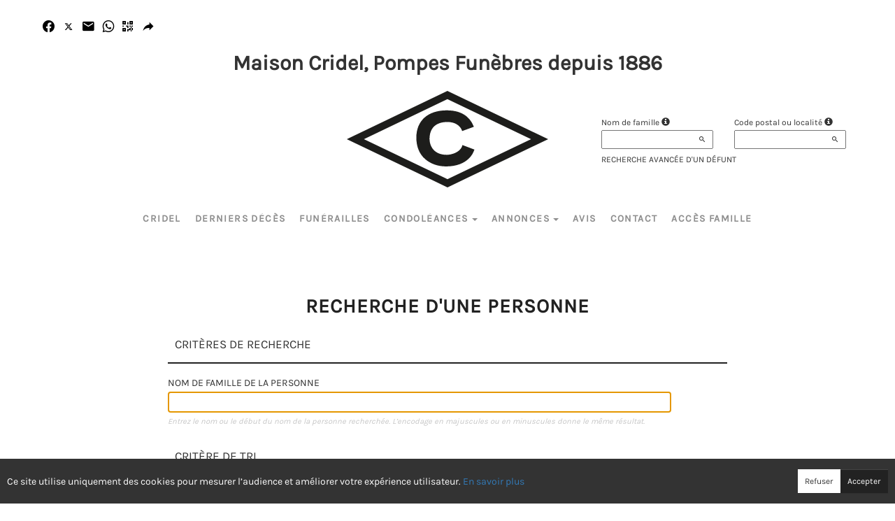

--- FILE ---
content_type: text/html; charset=utf-8
request_url: https://www.infos-cridel.fr/P1210.aspx
body_size: 28435
content:




<!DOCTYPE html><html><head><title>www.infos-cridel.fr
</title><script async src="https://www.googletagmanager.com/gtag/js?id=G-5LCKXS3M3M"></script><script>window.dataLayer = window.dataLayer || []; function gtag(){dataLayer.push(arguments);} gtag('consent', 'default', {'ad_storage': 'denied', 'analytics_storage': 'denied'}); gtag('js', new Date()); gtag('config', 'G-5LCKXS3M3M');</script><meta http-equiv="Content-Language" content="fr-be" /><meta http-equiv="Content-Type" content="text/html; CHARSET=UTF-8" /><meta id="ctl00_oME_oDescription" name="description" content="Recherche d&#39;une personne. Rendez hommage à ceux que vous avez aimés et respectés." lang="fr-be" /><meta id="ctl00_oME_oKeywords" name="keywords" content="Recherche d&#39;une personne" lang="fr-be" /><meta content="noindex" name="robots" /><meta content="https://www.infos-cridel.fr/img/epf/659/logo.svg" Property="og:image" /><meta property="og:description" content="Recherche d&#39;une personne. Rendez hommage à ceux que vous avez aimés et respectés." /><meta property="og:title" content="Recherche d&#39;une personne" /><meta property="og:url" content="https://www.infos-cridel.fr/P1210.aspx" /><meta name="format-detection" content="telephone=no" /><script src="/Commun/Scripts/jquery-3.7.1.js"></script><script src="/Commun/Scripts/jquery.fancybox.js"></script><script src="/Commun/Content/BootStrap.min.js"></script><link href="/Commun/Content/BootStrap.min.css" rel="stylesheet"/><link href="/Commun/Content/BootStrap-theme.min.css" rel="stylesheet"/><link href="/Commun/Content/jquery.fancybox.css" rel="stylesheet"/><link href="/Commun/Styles/EPF/Visiteurs/659.min.css?V=202601281900" rel="stylesheet" type="text/css" /><link rel="shortcut icon" type="image/x-icon" href="https://www.infos-cridel.fr/Img/FavIcon/FavIcon.png" /><meta name="viewport" content="width=device-width, initial-scale=1.0, viewport-fit=cover" /><!-- HTML5 Shim and Respond.js IE8 support of HTML5 elements and media queries --><!-- WARNING: Respond.js doesn't work if you view the page via file:// --><!--[if lt IE 9]><script src="https://oss.maxcdn.com/libs/html5shiv/3.7.0/html5shiv.js"></script><script src="https://oss.maxcdn.com/libs/respond.js/1.3.0/respond.min.js"></script><![endif]--></head><body><div id="ctl00_oME_oCharge_oCharge" class="CHARGE"><span class="LOADER"></span></div><form method="post" action="./P1210.aspx" id="aspnetForm"><div class="aspNetHidden"><input type="hidden" name="__EVENTTARGET" id="__EVENTTARGET" value="" /><input type="hidden" name="__EVENTARGUMENT" id="__EVENTARGUMENT" value="" /><input type="hidden" name="__VIEWSTATE" id="__VIEWSTATE" value="4lUXbzPdETPL3Vxr4pW4Hkp/SnWL4jPhmas+tE6ynzrkxZPBu3old33OTYeAczMUv0PesrTu1EDu/OX+/1vU7Fgbx4sb93WAkSmRx48Qz8Mhlo+DqeK/65vjBqkAdMrkOldgVWoswMhBJ2p9L50aU4iOpdoMr3Vi3EMgnGx6lmPPWCcypzHPNnJGaL6qpB+tpLyrc5iebx1VylIxAEyTDT/JM2AGLj2A93XR/43iFgWanD7oqX+JXCmf5tq/lDZa4dKp+bKqQBIrl9f6gXIvXXklkhr3/aL8Z6f0LBVbNW68BcGGV1MC9PHIHrDNqmanJXMfgOxrzZJN1sqpi+KQMe22BgjhhrA4sDjG1WVP3lOK6g+UPzQ0CSZUKTZ02ovD20v3a37MF9AOLXL9wI5W0Uz4Oq15TVMx55zq/KSovTqrhcCpnrkiSCEkKt+X+ul6Tukea9eYCJEUBtQeeToT/16NgNsaLjDOyhQ3NziCao7edJxpnQE5kZ2XqV1SsUOD2BUkrPScziCp1AJIcS8xUg==" /></div><script type="text/javascript">//<![CDATA[
var theForm = document.forms['aspnetForm'];
if (!theForm) {
    theForm = document.aspnetForm;
}
function __doPostBack(eventTarget, eventArgument) {
    if (!theForm.onsubmit || (theForm.onsubmit() != false)) {
        theForm.__EVENTTARGET.value = eventTarget;
        theForm.__EVENTARGUMENT.value = eventArgument;
        theForm.submit();
    }
}
//]]></script><script src="/WebResource.axd?d=pynGkmcFUV13He1Qd6_TZMsUjbVj_qxIlwfTU3L2qJ2-PI4X5acSSp5ko0IK8CDtR_w4oJy2X5Vexu0TBaD6pQ2&amp;t=638901608248157332" type="text/javascript"></script><script src="/Commun/Scripts/Chargement.min.js?V=202601281900" type="text/javascript"></script><script src="/Commun/Scripts/CompteurVisiteBloc.min.js?V=202601281900" type="text/javascript"></script><script src="/Commun/Scripts/PartagePage.min.js?V=202601281900" type="text/javascript"></script><script src="/Commun/Content/jqwidgets/jqxcore.js"></script><link href="/Commun/Content/jqwidgets/styles/jqx.base.css" rel="stylesheet"/><script src="/commun/Content/jqwidgets/jqxcombobox.js"></script><script src="/commun/Content/jqwidgets/jqxbuttons.js"></script><script src="/commun/Content/jqwidgets/jqxlistbox.js"></script><script src="/commun/Content/jqwidgets/jqxscrollbar.js"></script><script src="/commun/Content/jqwidgets/jqxdata.js"></script><link href="/Commun/Content/jqwidgets/styles/jqx.classic.css" rel="stylesheet"/><link href="/Commun/Content/jqwidgets/styles/jqx.bootstrap.css" rel="stylesheet"/><script src="/Commun/Scripts/Polyfill.min.js?V=202601281900" type="text/javascript"></script><script src="/Commun/Scripts/RechercheDynamiqueV3.min.js?V=202601281900" type="text/javascript"></script><script src="/Scripts/RechercheDynamiqueVisiteur.min.js?V=202601281900" type="text/javascript"></script><script src="/Commun/Scripts/BoutonUnClic.min.js?V=202601281900" type="text/javascript"></script><script type="text/javascript">//<![CDATA[
var ctl00_oME_oCharge_chargement = new Chargement(ctl00_oME_oCharge_oCharge);//]]></script><div class="BARRE-HAUT"><div class="container BARRE-VISITEUR"><div class="navbar-header"><button type="button" class="navbar-toggle" data-toggle="collapse" data-target=".MENU-VISITEUR"><span class="glyphicon glyphicon-menu-hamburger" aria-hidden="true"></span></button><button type="button" class="navbar-toggle" data-toggle="collapse" data-target=".HAUT-VISITEUR"><span class="glyphicon glyphicon-search" aria-hidden="true"></span></button><a class="MINI-LOGO-VISITEURS" href="/"><img src="/Img/EPF/659/logo.svg" alt="Logo" /></a></div><div class="NOM-HOTE">Maison Cridel, Pompes Funèbres depuis 1886
	</div><a class="LOGO-VISITEURS" href="/"><img src="/Img/EPF/659/logo.svg" alt="Logo" /></a><div class="PARTAGE-PAGE"><a id="ctl00_oME_ctl07_oLienFacebook" title="Facebook" rel="nofollow noopener" href="https://www.facebook.com/sharer/sharer.php?u=https%3a%2f%2fwww.infos-cridel.fr%2fP1210.aspx%3fLgTrv%3d1" target="_blank"><i class="mdi mdi-facebook"></i></a><a id="ctl00_oME_ctl07_oLienTwitter" title="X" class="X" rel="nofollow noopener" href="https://twitter.com/share?text=Recherche+d%27une+personne.+Rendez+hommage+%c3%a0+ceux+que+vous+avez+aim%c3%a9s+et+respect%c3%a9s.&amp;url=https%3a%2f%2fwww.infos-cridel.fr%2fP1210.aspx%3fLgTrv%3d1" target="_blank"><svg xmlns="http://www.w3.org/2000/svg" width="12" height="12" viewBox="0 0 512 512"><path fill="currentColor" d="M389.2 48h70.6L305.6 224.2L487 464H345L233.7 318.6L106.5 464H35.8l164.9-188.5L26.8 48h145.6l100.5 132.9zm-24.8 373.8h39.1L151.1 88h-42z"/></svg></a><a id="ctl00_oME_ctl07_oLienEmail" title="Email" rel="nofollow" href="mailto:?subject=Recherche d&#39;une personne&amp;body=Recherche d&#39;une personne. Rendez hommage à ceux que vous avez aimés et respectés.%0a%0ahttps%3a%2f%2fwww.infos-cridel.fr%2fP1210.aspx%3fLgTrv%3d1"><i class="mdi mdi-email"></i></a><a id="ctl00_oME_ctl07_oLienWhatsapp" title="WhatsApp" rel="nofollow noopener" href="https://api.whatsapp.com/send?text=https%3a%2f%2fwww.infos-cridel.fr%2fP1210.aspx%3fLgTrv%3d1" target="_blank"><i class="mdi mdi-whatsapp"></i></a><a id="ctl00_oME_ctl07_oLienQRCode" title="QR Code" class="QRCODE-FANCYBOX fancybox.image" rel="nofollow" href="/Pages/ImageQRCode.aspx?data=https%3a%2f%2fwww.infos-cridel.fr%2fP1210.aspx%3fLgTrv%3d1%26AvecBord%3dfalse"><i class="mdi mdi-qrcode"></i></a><div id="oBPartageFacebook" tabindex="-1" class="modal fade" aria-hidden="true" role="dialog"><div class="modal-dialog" role="document"><div class="modal-content"><div class="modal-header"><button type="button" class="close" data-dismiss="modal" aria-label="Close"><span aria-hidden="true">&times;</span></button><h4 class="modal-title">Partager sur facebook</h4></div><div class="modal-body"><p>Si vous avez créé plusieurs annonces dans ce dossier défunt, l’annonce partagée sera la dernière que vous avez créée et activée.</p><div class="PARTAGE-MODAL-BTNS"><a id="ctl00_oME_ctl07_oLienPartageFacebookAnnonceModal" target="_blank"></a><a id="ctl00_oME_ctl07_oLienPartageFacebookModal" target="_blank"></a></div></div></div></div></div><a id="ctl00_oME_ctl08_oLienPartage" title="Partager via" data-toggle="modal" href="#" rel="nofollow"><span id="ctl00_oME_ctl08_oLSpanShare" class="mdi mdi-share"></span></a></div><div class="navbar-collapse HAUT-VISITEUR collapse"><div class="RECHERCHE-VISITEUR"><div class="row"><div class="col-xs-12 col-sm-4"><span>Nom de famille</span>&nbsp;<span id="ctl00_oME_oLInfoRN" class="INFO-PRODUIT" data-placement="bottom" data-toggle="popover" data-trigger="focus" data-content="Saisissez les premiers caractères du nom de famille (au minimum 3) de la personne recherchée, une liste de noms correspondants vous sera présentée. Vous pouvez alors sélectionner dans cette liste celui que vous désirez." onmouseover="$(&#39;#ctl00_oME_oLInfoRN&#39;).popover(&#39;show&#39;);" onmouseout="$(&#39;#ctl00_oME_oLInfoRN&#39;).popover(&#39;hide&#39;);"><span class="glyphicon glyphicon-info-sign PETIT"></span></span><input name="ctl00$oME$oRechNom" type="text" id="ctl00_oME_oRechNom" class="enaos-textbox" autocomplete="off" /><input type="hidden" name="ctl00$oME$oValN" id="ctl00_oME_oValN" /></div><div class="col-xs-12 col-sm-4"><span>Code postal ou localité</span>&nbsp;<span id="ctl00_oME_oLInfoRL" class="INFO-PRODUIT" data-placement="bottom" data-toggle="popover" data-trigger="focus" data-content="Saisissez les premiers caractères du code postal ou du nom (au minimum 3) de la localité recherchée, une liste des localités correspondantes vous sera présentée. Vous pouvez alors sélectionner dans cette liste celle que vous désirez." onmouseover="$(&#39;#ctl00_oME_oLInfoRL&#39;).popover(&#39;show&#39;);" onmouseout="$(&#39;#ctl00_oME_oLInfoRL&#39;).popover(&#39;hide&#39;);"><span class="glyphicon glyphicon-info-sign PETIT"></span></span><input name="ctl00$oME$oRechLocalite" type="text" id="ctl00_oME_oRechLocalite" class="enaos-textbox" autocomplete="off" /><input type="hidden" name="ctl00$oME$oValL" id="ctl00_oME_oValL" /></div><div class="col-xs-12 col-sm-5 RDV-RAD"><a href="/P1210.aspx?Mode=RA">Recherche avancée d'un défunt</a><input type="submit" name="ctl00$oME$oBtnR" value="" onclick="javascript:WebForm_DoPostBackWithOptions(new WebForm_PostBackOptions(&quot;ctl00$oME$oBtnR&quot;, &quot;&quot;, true, &quot;&quot;, &quot;&quot;, false, false))" id="ctl00_oME_oBtnR" tabindex="-1" data-button="" data-buttonclick="OKRecherche();" /></div></div></div></div><div class="aspNetDisabled navbar-collapse collapse MENU-VISITEUR"><ul class="nav navbar-nav"><li class="dropdown"><a data-submenu="" rel="noopener" href="https://cridel.fr" data-effet="CRIDEL" target="_blank">CRIDEL</a></li><li><a href="/P1200.aspx" id="ctl00_oME_oLienOptInfosDeces" data-effet="Derniers décès">Derniers d&#233;c&#232;s</a></li><li><a href="/P1204.aspx" id="ctl00_oME_oLienOptFunerailles" data-effet="Funérailles">Fun&#233;railles</a></li><li class="dropdown"><a id="ctl00_oME_oLienCondoleances" class="dropdown-toggle" data-toggle="dropdown" href="#" data-effet="Condoléances">Condoléances<b class="caret"></b></a><ul class="dropdown-menu"><li><a href="/P1202.aspx" id="ctl00_oME_oLienOptMessagesCondoleances" data-effet="Les condoléances">Les condol&#233;ances</a></li><li><a href="/P1202.aspx?Type=3" id="ctl00_oME_oLienOptTemoignages" data-effet="Les témoignages">Les t&#233;moignages</a></li><li><a href="/P1202.aspx?Type=4" id="ctl00_oME_oLienOptHommages" data-effet="Les hommages">Les hommages</a></li><li><a href="/P1202.aspx?Type=1" id="ctl00_oME_oLienOptCartesVisite" data-effet="Les cartes de visite">Les cartes de visite</a></li></ul></li><li class="dropdown"><a id="ctl00_oME_oLienAnnonces" class="dropdown-toggle" data-toggle="dropdown" href="#" data-effet="Annonces">Annonces<b class="caret"></b></a><ul class="dropdown-menu"><li><a href="/P1310.aspx" id="ctl00_oME_oLienOptRemerciements" data-effet="Remerciements">Remerciements</a></li></ul></li><li><a href="/P1368.aspx" data-effet="Avis">Avis</a></li><li class="LIEN-CONTACT"><a href="/P1130.aspx?IdEPF=ezxYrQXoG" data-effet="Contact">Contact</a></li><li class="FAMILLE"><a href="https://famille.infos-cridel.fr" rel="noindex nofollow noopener" target="_blank" data-effet="Accès famille">Accès famille</a></li></ul></div><div class="BARRE-TITRE"><h1>Recherche d'une personne</h1></div></div></div><div class="container CONTENU"><div id="oModalPartage" tabindex="-1" class="modal fade" role="dialog" aria-labelledby="ModalShare" aria-hidden="true"><div class="modal-dialog" role="document"><div class="modal-content"><div class="modal-header"><button type="button" class="close" data-dismiss="modal" aria-label="Close"><span aria-hidden="true">&times;</span></button><h4 class="modal-title">Partager via</h4></div><div class="modal-body"><div class="PARTAGE-BLOC"><div class="PARTAGE-ITEM"><a id="ctl00_oME_ctl09_oLienFacebook" title="Facebook" class="PARTAGE-ICONE" href="#" rel="nofollow noopener" target="_blank"><i class="mdi mdi-facebook PARTAGE-FACEBOOK"></i></a><label for="ctl00_oME_ctl09_oLienFacebook">Facebook</label></div><div class="PARTAGE-ITEM"><a id="ctl00_oME_ctl09_oLienTwitter" title="X" class="PARTAGE-ICONE" href="#" rel="nofollow noopener" target="_blank"><svg xmlns="http://www.w3.org/2000/svg" style="margin-bottom: -7px;" width="60" height="60" viewBox="0 0 512 512"><path fill="black" d="M389.2 48h70.6L305.6 224.2L487 464H345L233.7 318.6L106.5 464H35.8l164.9-188.5L26.8 48h145.6l100.5 132.9zm-24.8 373.8h39.1L151.1 88h-42z"/></svg></a><label for="ctl00_oME_ctl09_oLienTwitter">X</label></div><div class="PARTAGE-ITEM"><a id="ctl00_oME_ctl09_oLienWhatsApp" title="WhatsApp" class="PARTAGE-ICONE" href="#" data-action="share/whatsapp/share" rel="nofollow noopener" target="_blank"><i class="mdi mdi-whatsapp PARTAGE-WHATSAPP"></i></a><label for="ctl00_oME_ctl09_oLienWhatsApp">WhatsApp</label></div><div class="PARTAGE-ITEM"><a id="ctl00_oME_ctl09_oLienEmail" title="Email" class="PARTAGE-ICONE" href="#" rel="nofollow"><i class="mdi mdi-email"></i></a><label for="ctl00_oME_ctl09_oLienEmail">Email</label></div><div class="PARTAGE-ITEM"><a id="ctl00_oME_ctl09_oLienGmail" title="Gmail" class="PARTAGE-ICONE" href="#" rel="nofollow noopener" target="_blank"><i class="mdi mdi-gmail PARTAGE-GMAIL"></i></a><label for="ctl00_oME_ctl09_oLienGmail">Gmail</label></div><div class="PARTAGE-ITEM"><a id="ctl00_oME_ctl09_oLienLinkedIn" title="LinkedIn" class="PARTAGE-ICONE" href="#" rel="nofollow noopener" target="_blank"><i class="mdi mdi-linkedin PARTAGE-LINKEDIN"></i></a><label for="ctl00_oME_ctl09_oLienLinkedIn">LinkedIn</label></div><div class="PARTAGE-ITEM"><a id="ctl00_oME_ctl09_oLienImpression" title="Imprimer" class="PARTAGE-ICONE" href="#" rel="nofollow"><i class="mdi mdi-printer"></i></a><label for="ctl00_oME_ctl09_oLienImpression" id="ctl00_oME_ctl09_oLImpression">Imprimer</label></div><div class="PARTAGE-ITEM"><a id="ctl00_oME_ctl09_oLienQRCode" title="QR Code" class="PARTAGE-ICONE QRCODE-FANCYBOX fancybox.image" href="#" rel="nofollow"><i class="mdi mdi-qrcode"></i></a><label for="ctl00_oME_ctl09_oLienQRCode" id="ctl00_oME_ctl09_oLQRCode">QR Code</label></div></div></div></div></div></div><div id="ctl00_oME_oH_oH_oRecherche_oBlocRecherche" class="BLOC-RECHERCHE-DEFUNT" onkeypress="javascript:return WebForm_FireDefaultButton(event, &#39;ctl00_oME_oH_oH_oRecherche_oRechercher&#39;)"><table class="ASSIST"><tr class="TITRE"><td colspan="2">Critères de recherche</td></tr><tr><td class="C1">Nom de famille de la personne<br /><input name="ctl00$oME$oH$oH$oRecherche$oNom" type="text" id="ctl00_oME_oH_oH_oRecherche_oNom" class="enaos-textbox" style="width:90%;" /></td><td class="C2">Entrez le nom ou le début du nom de la personne recherchée. L’encodage en majuscules ou en minuscules donne le même résultat.</td></tr></table><table class="ASSIST"><tr class="TITRE"><td colspan="2">Critère de tri</td></tr><tr><td class="C1"><ul id="ctl00_oME_oH_oH_oRecherche_oTri" class="bit bit--vertical enaos-radio"><li><input id="ctl00_oME_oH_oH_oRecherche_oTri_0" type="radio" name="ctl00$oME$oH$oH$oRecherche$oTri" value="1" checked="checked" /><label for="ctl00_oME_oH_oH_oRecherche_oTri_0">Par date de décès et nom</label></li><li><input id="ctl00_oME_oH_oH_oRecherche_oTri_1" type="radio" name="ctl00$oME$oH$oH$oRecherche$oTri" value="2" /><label for="ctl00_oME_oH_oH_oRecherche_oTri_1">Par nom et date de décès</label></li><li><input id="ctl00_oME_oH_oH_oRecherche_oTri_2" type="radio" name="ctl00$oME$oH$oH$oRecherche$oTri" value="3" /><label for="ctl00_oME_oH_oH_oRecherche_oTri_2">Par localité de domicile, date de décès et nom</label></li></ul></td><td class="C2">Sélectionnez le tri selon lequel vous désirez consulter les personnes trouvées.</td></tr></table><table class="ASSIST BTN-FIN"><tr><td class="C1"><a id="ctl00_oME_oH_oH_oRecherche_oRAS" data-button="" href="javascript:WebForm_DoPostBackWithOptions(new WebForm_PostBackOptions(&quot;ctl00$oME$oH$oH$oRecherche$oRAS&quot;, &quot;&quot;, true, &quot;&quot;, &quot;&quot;, false, true))">Recherche avancée</a></td><td class="C2">Affiche le formulaire de recherche avancée. Des options complémentaires y sont disponibles.</td></tr><tr><td class="C1"><input type="submit" name="ctl00$oME$oH$oH$oRecherche$oRechercher" value="Rechercher" onclick="javascript:WebForm_DoPostBackWithOptions(new WebForm_PostBackOptions(&quot;ctl00$oME$oH$oH$oRecherche$oRechercher&quot;, &quot;&quot;, true, &quot;&quot;, &quot;&quot;, false, false))" id="ctl00_oME_oH_oH_oRecherche_oRechercher" class="enaos-btn enaos-btn--primary" data-button="" data-buttonclick="BloqueFormulaires(event, &#39;ctl00_oME_oH_oH_oRecherche_oBlocage_oBF&#39;, 22);" /></td><td class="C2">Cliquez sur le bouton pour lancer la recherche et afficher la liste des personnes correspondantes aux critères encodés.</td></tr></table></div><div class="responsive-table"><script language='javascript'>var oObj = document.getElementById('ctl00_oME_oH_oH_oRecherche_oNom'); oObj.select(); oObj.focus();</script></div><div id="ctl00_oME_oH_oH_oRecherche_oBlocage_oBF" class="CACHE"><div id="oBMasquant" style="background-color: Silver; opacity: 0.4; filter: alpha(opacity=40); height: 100%; left: 0; position: absolute; text-align: center; top: 0; width: 100%;"></div><div id="oBAttente" style="background-color: White; border: solid 1px #BBBBBB; font-size: xx-large; font-weight: bold; height: 80px; left: 50%; margin-left: -250px; margin-top: -29px; position: absolute; text-align: center; top: 50%; width: 500px;"><p style="margin-bottom: 10px; margin-top: 10px;">Recherche en cours ...</p><marquee direction="right" behavior="scroll" scrollamount="10" scrolldelay="10" style="width: 100%;"><img alt="" src="/Img/Charge.jpg" /></marquee></div><script type="text/javascript">function BloqueFormulaires(e, cId, nCar) {
            var lBloquer = true;
                        
            if (typeof(Page_ValidationActive) != "undefined") {
                lBloquer = Page_ValidationActive && Page_ClientValidate();
            }
            
            if (lBloquer) {
                var nScroll;
                
                if ('pageYOffset' in window)
                    nScroll = window.pageYOffset;
                else
                    nScroll = document.documentElement.scrollTop;

                var nHauteurFenetre;
                
                if ('innerHeight' in window)
                    nHauteurFenetre = innerHeight;
                else
                    nHauteurFenetre = document.documentElement.clientHeight;
                
                with (document) {
                    var nHauteurPage = Math.max(body.scrollHeight, documentElement.scrollHeight, body.offsetHeight, body.offsetHeight, documentElement.offsetHeight, body.clientHeight, documentElement.clientHeight);
                    
                    getElementById('oBMasquant').style.height = nHauteurPage + 'px';
                    
                    with (getElementById('oBAttente').style) {
                        top = (nScroll + nHauteurFenetre / 2) + 'px';
                        width = (nCar * 18) + 'px';
                        marginLeft = '-' + (nCar * 9) + 'px';
                    }
                    
                    getElementById(cId).className = '';
                }
                
                if (navigator.appName == 'Microsoft Internet Explorer') {
                    e.srcElement.blur();
    //                e.scrElement.disabled = true;
                }
                else {
                    e.target.blur();
    //                e.target.disabled = true;
                }
            }
        }</script></div></div><div id="ctl00_oME_oCookies" class="cookieinfo hide" data-cookies="true"><div>Ce site utilise uniquement des cookies pour mesurer l’audience et améliorer votre expérience utilisateur. <a href="/P1803.aspx">En savoir plus</a></div><div class="cookieinfo__btn"><input type="submit" name="ctl00$oME$oBtnRefuser" value="Refuser" onclick="GestionCookies(event, false);" id="ctl00_oME_oBtnRefuser" class="btn btn-default btn-sm light" /><input type="submit" name="ctl00$oME$oBtnAccepter" value="Accepter" onclick="GestionCookies(event, true);" id="ctl00_oME_oBtnAccepter" class="btn btn-default btn-sm" /></div></div><input name="ctl00$oME$oTexte" type="text" id="ctl00_oME_oTexte" class="CACHE" /><div class="container PIED-VISITEUR"><p class="COPYRIGHT">© Onvest IT - 2002-2026 - <a href="/P1801.aspx">Confidentialité</a> - <a href="/P1803.aspx">Cookies</a> - <a href="/P1802.aspx">Mentions légales</a></p></div><div class="aspNetHidden"><input type="hidden" name="__VIEWSTATEGENERATOR" id="__VIEWSTATEGENERATOR" value="9006C455" /><input type="hidden" name="__EVENTVALIDATION" id="__EVENTVALIDATION" value="hmusKzUWGA5ek4+h9r07tQ0pehAT0IzJ6ciJfQSAQ3Z+Vt3rBddQeFPyXSkbeXT2OGfidRFvjNZBtJTdYQLdE+JhQ0K6AmdwE0WPIy5VWUXvo57PR3/zTR2w1/Caoh1A5IE7NuHQT3l3UWlCFaoCTkgZbqINizgOsJVIu/uYPqNZEounxkf3nITGB9ZdCpWQAB5K9i135cycJrlR21lkt/xKVUYX0lawjBKTUw6eRC7utKV0pI8r5FvtH54S6zhbtwUrtBb7m9NNQbVBZRinZmv4iY7f30/LoTYyqmWl0NU2EinKHEYXWSEtSIsHPT6UISorhxlSE4gNwdH1BfLWU54hWhHBE+Fi8leGdtffm7+sT+kbh4T6M5JWbJbuB9IoMW4aVud2/Z3EA4EDEdn6xioST2COWfwUDsqnEDOftZw=" /></div><script type="text/javascript">//<![CDATA[
$(document).ready(function () { ctl00_oME_oCharge_chargement.hide(); });new ComptageBlocDynamique('ctl00_oME_ctl07_oLienFacebook',0,0,0,0,0,'PartageFacebook');new ComptageBlocDynamique('ctl00_oME_ctl07_oLienTwitter',0,0,0,0,0,'PartageTwitter');new ComptageBlocDynamique('ctl00_oME_ctl07_oLienEmail',0,0,0,0,0,'PartageEmail');new ComptageBlocDynamique('ctl00_oME_ctl07_oLienWhatsapp',0,0,0,0,0,'PartageWhatsApp');new ComptageBlocDynamique('ctl00_oME_ctl07_oLienQRCode',0,0,0,0,0,'PartageQRCode'); var oModalPartagePage = new ModalPartagePage({"htmlElementModalClientId":"oModalPartage","htmlFacebookClientId":"ctl00_oME_ctl09_oLienFacebook","htmlLinkedInClientId":"ctl00_oME_ctl09_oLienLinkedIn","htmlTwitterClientId":"ctl00_oME_ctl09_oLienTwitter","htmlWhatsAppClientId":"ctl00_oME_ctl09_oLienWhatsApp","htmlGmailClientId":"ctl00_oME_ctl09_oLienGmail","htmlPrintClientId":"ctl00_oME_ctl09_oLienImpression","htmlEmailAppClientId":"ctl00_oME_ctl09_oLienEmail","htmlQRCodeClientId":"ctl00_oME_ctl09_oLienQRCode"});new ComptageBlocDynamique('ctl00_oME_ctl09_oLienFacebook',0,0,0,0,0,'PartageFacebook');new ComptageBlocDynamique('ctl00_oME_ctl09_oLienTwitter',0,0,0,0,0,'PartageTwitter');new ComptageBlocDynamique('ctl00_oME_ctl09_oLienWhatsApp',0,0,0,0,0,'PartageWhatsApp');new ComptageBlocDynamique('ctl00_oME_ctl09_oLienEmail',0,0,0,0,0,'PartageEmail');new ComptageBlocDynamique('ctl00_oME_ctl09_oLienGmail',0,0,0,0,0,'PartageGmail');new ComptageBlocDynamique('ctl00_oME_ctl09_oLienLinkedIn',0,0,0,0,0,'PartageLinkedin');new ComptageBlocDynamique('ctl00_oME_ctl09_oLienImpression',0,0,0,0,0,'PartageImpression');new ComptageBlocDynamique('ctl00_oME_ctl09_oLienQRCode',0,0,0,0,0,'PartageQRCode');new RechercheDynamiqueVisiteur('ctl00_oME_oRechNom','ctl00_oME_oRechLocalite','ctl00_oME_oRechAccesDirect','ctl00_oME_oValN','ctl00_oME_oValL','ctl00_oME_oValAD',23,'','ctl00$oME$oBtnR','Aucun résultat.');var oAddDisableButton = null; $(function () {oAddDisableButton = new AddDisableButtonClick();});$(function () {CheckIframeCookies();
                                                                                    setTimeout(() => { document.getElementById('ctl00_oME_oCookies').classList.remove('hide'); }, 1000);
                                                                                }); var ctl00_oME_ctl08_PartagePage = new PartagePage({"titre":"Recherche d'une personne","titreEncode":"Recherche+d%27une+personne","description":"Recherche d'une personne. Rendez hommage à ceux que vous avez aimés et respectés.","descriptionEncode":"Recherche+d%27une+personne.+Rendez+hommage+%c3%a0+ceux+que+vous+avez+aim%c3%a9s+et+respect%c3%a9s.","imagePath":"https%3a%2f%2fwww.infos-cridel.fr%2fimg%2fepf%2f659%2flogo.svg","url":"https://www.infos-cridel.fr/P1210.aspx?LgTrv=1","urlEncode":"https%3a%2f%2fwww.infos-cridel.fr%2fP1210.aspx%3fLgTrv%3d1","htmlElementPartageClientId":"ctl00_oME_ctl08_oLienPartage"}, oModalPartagePage);//]]></script></form><!-- /container --><!-- Placed at the end of the document so the pages load faster --><script type="text/javascript">$('img').bind("contextmenu", function () {
            // On indique au navigateur de ne pas réagir en cas de clic droit.
            return false;            
        });

        $(document).ready(function () {
            $(window).resize(function () { AdaptePaddingContenu(); });
 
            //$('.MENU-VISITEUR').collapse('hide');
            //$('.RECHERCHE-VISITEUR').collapse('hide');
            //$('.PREFERENCES').collapse('hide');
            //alert(document.body.clientWidth);
            AdaptePaddingContenu();

            $('.QRCODE-FANCYBOX').fancybox({});
            //locked:false, 

            $(function () {
                $('[data-toggle="popover"]').popover()
            })
        });

        function AdaptePaddingContenu() {
            $('.CONTENU').css('padding-top', ($('.navbar-fixed-top').outerHeight() + 5) + 'px');
        }

        function OKRecherche() {
            with (document)
            if (getElementById('ctl00_oME_oValAD'))
                return (getElementById('ctl00_oME_oValN').value != '') || ((getElementById('ctl00_oME_oValL').value != '') && (getElementById('ctl00_oME_oValL').value != '0')) || (getElementById('ctl00_oME_oValAD').value != '');
                else
                    return (getElementById('ctl00_oME_oValN').value != '') || ((getElementById('ctl00_oME_oValL').value != '') && (getElementById('ctl00_oME_oValL').value != '0'));
        }

        $(function () {
            $('.BARRE-VISITEUR .navbar-collapse').on('show.bs.collapse', function (e) {
                $('.BARRE-VISITEUR .navbar-collapse').not(this).collapse('hide');
            });
        });

        function GestionCookies(e, lAccepter) {
            e.preventDefault();

            var date = new Date();
            date.setTime(date.getTime() + (365 * 24 * 60 * 60 * 1000)); // 1 an

            document.cookie = "cookiesAccepted=" + lAccepter + "; expires=" + date.toUTCString() + "; path=/";

            if (lAccepter) {
                if (typeof gtag === 'function') {
                    gtag('consent', 'update', {
                        'ad_storage': 'denied',
                        'analytics_storage': 'granted'
                    });
                }
            }

            CloseCookies();
        }

        function CheckIframeCookies() {
            if (window.top !== window.self) {
                CloseCookies();
            }
        }

        function CloseCookies() {
            let CookiesBar = document.querySelector('[data-cookies="true"]');

            if (CookiesBar !== null) {
                CookiesBar.style.display = "none";
            }
        }</script></body></html>

--- FILE ---
content_type: image/svg+xml
request_url: https://www.infos-cridel.fr/Img/EPF/659/logo.svg
body_size: 803
content:
<svg version="1.1" id="Layer_2" xmlns="http://www.w3.org/2000/svg" xmlns:xlink="http://www.w3.org/1999/xlink" x="0px" y="0px" viewBox="0 0 489.2 234.6" style="enable-background:new 0 0 489.2 234.6;" xml:space="preserve">
<style type="text/css">
	.stlogo{fill:#1D1D1B;}
</style>
<g>
	<path class="stlogo" d="M244.4,0L0,117.3l244.6,117.3l244.6-117.3L244.4,0z M41.6,117.3L244.4,20l203.2,97.4l-203,97.3L41.6,117.3z"></path>
	<path class="stlogo" d="M280.9,131.7l0,0.2c-4.6,18.6-29,23.6-38,23.6c-30.9,0-41.9-20.8-41.9-39.2c0-25.6,15.3-40.7,43.2-40.7
		c28.3,0,34.9,19.2,34.9,19.4l1.1,2.7l1.6-0.6l26.8-9.8c-7.5-18.8-23.7-40-65.8-40c-46.3,0-73.9,25.4-73.9,66.3
		c0,21.9,7.3,39.9,21.1,52c12.7,11.2,30.3,18.1,51,18.1c25,0,43.9-7.4,56.4-20.1c5.7-5.8,9.9-12.8,12.6-20.9L280.9,131.7z"></path>
</g>
</svg>